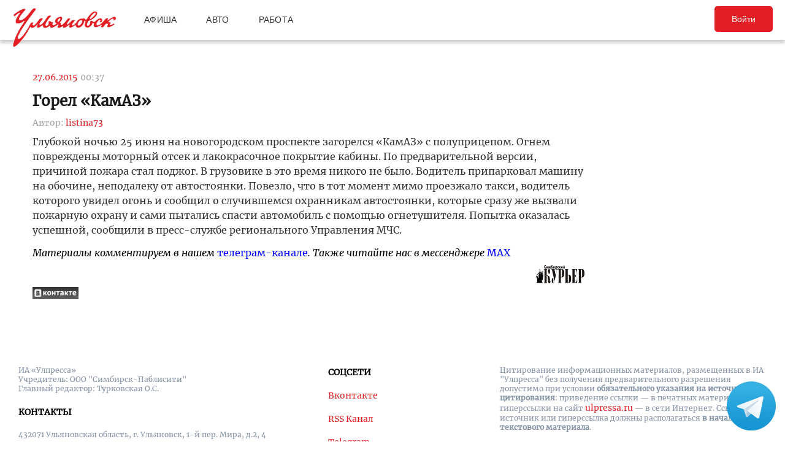

--- FILE ---
content_type: text/html; charset=UTF-8
request_url: https://ulpressa.ru/2015/06/27/gorel-kamaz/
body_size: 12484
content:
<!DOCTYPE html>
<html lang="ru-RU" prefix="og: http://ogp.me/ns# fb: http://ogp.me/ns/fb#">
	<head>
		<link rel="stylesheet" type="text/css" media="all" href="https://ulpressa.ru/wp-content/themes/ulpressa_modern/css/roboto-slab.css?x32529&amp;version=1.61"/>
		<meta charset="UTF-8"/>
		<title>
			Горел «КамАЗ»   Улпресса - все новости Ульяновска		</title>
		<meta name="viewport" content="width=device-width">
		<link rel="profile" href="http://gmpg.org/xfn/11"/>
    <link rel="mask-icon" href="https://ulpressa.ru/wp-content/themes/ulpressa_modern/img/favicon.svg?x32529" color="#E31E24">
    <link href="https://ulpressa.ru/wp-content/themes/ulpressa_modern/img/favicon.svg?x32529" sizes="any" rel="shortcut icon" type="image/svg+xml">
    <link rel="icon" href="https://ulpressa.ru/wp-content/themes/ulpressa_modern/img/favicon.png?x32529" sizes="120x120">
    <link rel="apple-touch-icon icon" href="https://ulpressa.ru/wp-content/themes/ulpressa_modern/img/favicon.png?x32529" sizes="120x120">
        <link rel="apple-touch-icon" sizes="57x57" href="https://ulpressa.ru/wp-content/themes/ulpressa_modern/img/ico/apple-touch-icon-57x57.png?x32529">
		<link rel="apple-touch-icon" sizes="60x60" href="https://ulpressa.ru/wp-content/themes/ulpressa_modern/img/ico/apple-touch-icon-60x60.png?x32529">
		<link rel="apple-touch-icon" sizes="72x72" href="https://ulpressa.ru/wp-content/themes/ulpressa_modern/img/ico/apple-touch-icon-72x72.png?x32529">
		<link rel="apple-touch-icon" sizes="76x76" href="https://ulpressa.ru/wp-content/themes/ulpressa_modern/img/ico/apple-touch-icon-76x76.png?x32529">
		<link rel="apple-touch-icon" sizes="114x114" href="https://ulpressa.ru/wp-content/themes/ulpressa_modern/img/ico/apple-touch-icon-114x114.png?x32529">
		<link rel="apple-touch-icon" sizes="120x120" href="https://ulpressa.ru/wp-content/themes/ulpressa_modern/img/ico/apple-touch-icon-120x120.png?x32529">
		<link rel="apple-touch-icon" sizes="144x144" href="https://ulpressa.ru/wp-content/themes/ulpressa_modern/img/ico/apple-touch-icon-144x144.png?x32529">
		<link rel="apple-touch-icon" sizes="152x152" href="https://ulpressa.ru/wp-content/themes/ulpressa_modern/img/ico/apple-touch-icon-152x152.png?x32529">
		<link rel="apple-touch-icon" sizes="180x180" href="https://ulpressa.ru/wp-content/themes/ulpressa_modern/img/ico/apple-touch-icon-180x180.png?x32529">
		<link rel="icon" type="image/png" href="https://ulpressa.ru/wp-content/themes/ulpressa_modern/img/ico/favicon-16x16.png?x32529" sizes="16x16">
		<link rel="icon" type="image/png" href="https://ulpressa.ru/wp-content/themes/ulpressa_modern/img/ico/favicon-32x32.png?x32529" sizes="32x32">
		<link rel="icon" type="image/png" href="https://ulpressa.ru/wp-content/themes/ulpressa_modern/img/ico/favicon-96x96.png?x32529" sizes="96x96">
		<meta name="msapplication-square70x70logo" content="https://ulpressa.ru/wp-content/themes/ulpressa_modern/img/ico/smalltile.png" />
		<meta name="msapplication-square150x150logo" content="https://ulpressa.ru/wp-content/themes/ulpressa_modern/img/ico/mediumtile.png" />
		<meta name="msapplication-wide310x150logo" content="https://ulpressa.ru/wp-content/themes/ulpressa_modern/img/ico/widetile.png" />
		<meta name="msapplication-square310x310logo" content="https://ulpressa.ru/wp-content/themes/ulpressa_modern/img/ico/largetile.png" />
		
		<link rel="apple-touch-icon" sizes="180x180" href="https://ulpressa.ru/wp-content/themes/ulpressa_modern/img/ico/apple-touch-icon.png?x32529">
		<link rel="icon" type="image/png" sizes="32x32" href="https://ulpressa.ru/wp-content/themes/ulpressa_modern/img/ico/favicon-32x32.png?x32529">
		<link rel="icon" type="image/png" sizes="194x194" href="https://ulpressa.ru/wp-content/themes/ulpressa_modern/img/ico/favicon-194x194.png?x32529">
		<link rel="icon" type="image/png" sizes="16x16" href="https://ulpressa.ru/wp-content/themes/ulpressa_modern/img/ico/favicon-16x16.png?x32529">
		<link rel="manifest" href="https://ulpressa.ru/wp-content/themes/ulpressa_modern/img/ico/site.webmanifest">
		<link rel="mask-icon" href="https://ulpressa.ru/wp-content/themes/ulpressa_modern/img/ico/safari-pinned-tab.svg?x32529" color="#da532c">
		<meta name="apple-mobile-web-app-title" content="ulpressa">
		<meta name="application-name" content="ulpressa">
		<meta name="msapplication-TileColor" content="#ffc40d">
		<meta name="msapplication-config" content="https://ulpressa.ru/wp-content/themes/ulpressa_modern/img/ico/browserconfig.xml">
		<meta name="theme-color" content="#ffffff">
		
		<link rel="icon" type="image/png" sizes="16x16" href="https://ulpressa.ru/wp-content/themes/ulpressa_modern/img/ico/16u.png?x32529">
		<link rel="icon" type="image/png" sizes="32x32" href="https://ulpressa.ru/wp-content/themes/ulpressa_modern/img/ico/32u.png?x32529">
		<link rel="icon" type="image/png" sizes="57x57" href="https://ulpressa.ru/wp-content/themes/ulpressa_modern/img/ico/57u.png?x32529">
		<link rel="icon" type="image/png" sizes="60x60" href="https://ulpressa.ru/wp-content/themes/ulpressa_modern/img/ico/60u.png?x32529">
		<link rel="icon" type="image/png" sizes="72x72" href="https://ulpressa.ru/wp-content/themes/ulpressa_modern/img/ico/72u.png?x32529">
		<link rel="icon" type="image/png" sizes="76x76" href="https://ulpressa.ru/wp-content/themes/ulpressa_modern/img/ico/76u.png?x32529">
		<link rel="icon" type="image/png" sizes="96x96" href="https://ulpressa.ru/wp-content/themes/ulpressa_modern/img/ico/96u.png?x32529">
		<link rel="icon" type="image/png" sizes="114x114" href="https://ulpressa.ru/wp-content/themes/ulpressa_modern/img/ico/114u.png?x32529">
		<link rel="icon" type="image/png" sizes="120x120" href="https://ulpressa.ru/wp-content/themes/ulpressa_modern/img/ico/120u.png?x32529">
		<link rel="icon" type="image/png" sizes="128x128" href="https://ulpressa.ru/wp-content/themes/ulpressa_modern/img/ico/128u.png?x32529">
		<link rel="icon" type="image/png" sizes="144x144" href="https://ulpressa.ru/wp-content/themes/ulpressa_modern/img/ico/144u.png?x32529">
		<link rel="icon" type="image/png" sizes="152x152" href="https://ulpressa.ru/wp-content/themes/ulpressa_modern/img/ico/152u.png?x32529">
		<link rel="icon" type="image/png" sizes="167x167" href="https://ulpressa.ru/wp-content/themes/ulpressa_modern/img/ico/167u.png?x32529">
		<link rel="icon" type="image/png" sizes="180x180" href="https://ulpressa.ru/wp-content/themes/ulpressa_modern/img/ico/180u.png?x32529">
		<link rel="icon" type="image/png" sizes="192x192" href="https://ulpressa.ru/wp-content/themes/ulpressa_modern/img/ico/192u.png?x32529">
		<meta name="msapplication-TileImage" content="https://ulpressa.ru/wp-content/themes/ulpressa_modern/img/ico/144u.png">

		<link href="https://ulpressa.ru/wp-content/themes/ulpressa_modern/img/favicon.svg?x32529" sizes="any" rel="icon" type="image/svg+xml">
		<link rel="shortcut icon" href="https://ulpressa.ru/wp-content/themes/ulpressa_modern/img/favicon.ico?x32529" type="image/vnd.microsoft.icon"><link href="https://ulpressa.ru/wp-content/themes/ulpressa_modern/img/favicon.svg?x32529" sizes="any" rel="icon" type="image/svg+xml"/>
		<link rel="pingback" href=""/>
		<meta name='robots' content='max-image-preview:large' />
	<style>img:is([sizes="auto" i], [sizes^="auto," i]) { contain-intrinsic-size: 3000px 1500px }</style>
	<script type="text/javascript">
/* <![CDATA[ */
window._wpemojiSettings = {"baseUrl":"https:\/\/s.w.org\/images\/core\/emoji\/16.0.1\/72x72\/","ext":".png","svgUrl":"https:\/\/s.w.org\/images\/core\/emoji\/16.0.1\/svg\/","svgExt":".svg","source":{"concatemoji":"https:\/\/ulpressa.ru\/wp-includes\/js\/wp-emoji-release.min.js?ver=6.8.2"}};
/*! This file is auto-generated */
!function(s,n){var o,i,e;function c(e){try{var t={supportTests:e,timestamp:(new Date).valueOf()};sessionStorage.setItem(o,JSON.stringify(t))}catch(e){}}function p(e,t,n){e.clearRect(0,0,e.canvas.width,e.canvas.height),e.fillText(t,0,0);var t=new Uint32Array(e.getImageData(0,0,e.canvas.width,e.canvas.height).data),a=(e.clearRect(0,0,e.canvas.width,e.canvas.height),e.fillText(n,0,0),new Uint32Array(e.getImageData(0,0,e.canvas.width,e.canvas.height).data));return t.every(function(e,t){return e===a[t]})}function u(e,t){e.clearRect(0,0,e.canvas.width,e.canvas.height),e.fillText(t,0,0);for(var n=e.getImageData(16,16,1,1),a=0;a<n.data.length;a++)if(0!==n.data[a])return!1;return!0}function f(e,t,n,a){switch(t){case"flag":return n(e,"\ud83c\udff3\ufe0f\u200d\u26a7\ufe0f","\ud83c\udff3\ufe0f\u200b\u26a7\ufe0f")?!1:!n(e,"\ud83c\udde8\ud83c\uddf6","\ud83c\udde8\u200b\ud83c\uddf6")&&!n(e,"\ud83c\udff4\udb40\udc67\udb40\udc62\udb40\udc65\udb40\udc6e\udb40\udc67\udb40\udc7f","\ud83c\udff4\u200b\udb40\udc67\u200b\udb40\udc62\u200b\udb40\udc65\u200b\udb40\udc6e\u200b\udb40\udc67\u200b\udb40\udc7f");case"emoji":return!a(e,"\ud83e\udedf")}return!1}function g(e,t,n,a){var r="undefined"!=typeof WorkerGlobalScope&&self instanceof WorkerGlobalScope?new OffscreenCanvas(300,150):s.createElement("canvas"),o=r.getContext("2d",{willReadFrequently:!0}),i=(o.textBaseline="top",o.font="600 32px Arial",{});return e.forEach(function(e){i[e]=t(o,e,n,a)}),i}function t(e){var t=s.createElement("script");t.src=e,t.defer=!0,s.head.appendChild(t)}"undefined"!=typeof Promise&&(o="wpEmojiSettingsSupports",i=["flag","emoji"],n.supports={everything:!0,everythingExceptFlag:!0},e=new Promise(function(e){s.addEventListener("DOMContentLoaded",e,{once:!0})}),new Promise(function(t){var n=function(){try{var e=JSON.parse(sessionStorage.getItem(o));if("object"==typeof e&&"number"==typeof e.timestamp&&(new Date).valueOf()<e.timestamp+604800&&"object"==typeof e.supportTests)return e.supportTests}catch(e){}return null}();if(!n){if("undefined"!=typeof Worker&&"undefined"!=typeof OffscreenCanvas&&"undefined"!=typeof URL&&URL.createObjectURL&&"undefined"!=typeof Blob)try{var e="postMessage("+g.toString()+"("+[JSON.stringify(i),f.toString(),p.toString(),u.toString()].join(",")+"));",a=new Blob([e],{type:"text/javascript"}),r=new Worker(URL.createObjectURL(a),{name:"wpTestEmojiSupports"});return void(r.onmessage=function(e){c(n=e.data),r.terminate(),t(n)})}catch(e){}c(n=g(i,f,p,u))}t(n)}).then(function(e){for(var t in e)n.supports[t]=e[t],n.supports.everything=n.supports.everything&&n.supports[t],"flag"!==t&&(n.supports.everythingExceptFlag=n.supports.everythingExceptFlag&&n.supports[t]);n.supports.everythingExceptFlag=n.supports.everythingExceptFlag&&!n.supports.flag,n.DOMReady=!1,n.readyCallback=function(){n.DOMReady=!0}}).then(function(){return e}).then(function(){var e;n.supports.everything||(n.readyCallback(),(e=n.source||{}).concatemoji?t(e.concatemoji):e.wpemoji&&e.twemoji&&(t(e.twemoji),t(e.wpemoji)))}))}((window,document),window._wpemojiSettings);
/* ]]> */
</script>
<style id='wp-emoji-styles-inline-css' type='text/css'>

	img.wp-smiley, img.emoji {
		display: inline !important;
		border: none !important;
		box-shadow: none !important;
		height: 1em !important;
		width: 1em !important;
		margin: 0 0.07em !important;
		vertical-align: -0.1em !important;
		background: none !important;
		padding: 0 !important;
	}
</style>
<link rel='stylesheet' id='wp-block-library-css' href='https://ulpressa.ru/wp-includes/css/dist/block-library/style.min.css?x32529&amp;ver=6.8.2' type='text/css' media='all' />
<style id='classic-theme-styles-inline-css' type='text/css'>
/*! This file is auto-generated */
.wp-block-button__link{color:#fff;background-color:#32373c;border-radius:9999px;box-shadow:none;text-decoration:none;padding:calc(.667em + 2px) calc(1.333em + 2px);font-size:1.125em}.wp-block-file__button{background:#32373c;color:#fff;text-decoration:none}
</style>
<link rel='stylesheet' id='eedee-gutenslider-init-css' href='https://ulpressa.ru/wp-content/plugins/gutenslider/build/gutenslider-init.css?x32529&amp;ver=1743953162' type='text/css' media='all' />
<style id='global-styles-inline-css' type='text/css'>
:root{--wp--preset--aspect-ratio--square: 1;--wp--preset--aspect-ratio--4-3: 4/3;--wp--preset--aspect-ratio--3-4: 3/4;--wp--preset--aspect-ratio--3-2: 3/2;--wp--preset--aspect-ratio--2-3: 2/3;--wp--preset--aspect-ratio--16-9: 16/9;--wp--preset--aspect-ratio--9-16: 9/16;--wp--preset--color--black: #000000;--wp--preset--color--cyan-bluish-gray: #abb8c3;--wp--preset--color--white: #ffffff;--wp--preset--color--pale-pink: #f78da7;--wp--preset--color--vivid-red: #cf2e2e;--wp--preset--color--luminous-vivid-orange: #ff6900;--wp--preset--color--luminous-vivid-amber: #fcb900;--wp--preset--color--light-green-cyan: #7bdcb5;--wp--preset--color--vivid-green-cyan: #00d084;--wp--preset--color--pale-cyan-blue: #8ed1fc;--wp--preset--color--vivid-cyan-blue: #0693e3;--wp--preset--color--vivid-purple: #9b51e0;--wp--preset--gradient--vivid-cyan-blue-to-vivid-purple: linear-gradient(135deg,rgba(6,147,227,1) 0%,rgb(155,81,224) 100%);--wp--preset--gradient--light-green-cyan-to-vivid-green-cyan: linear-gradient(135deg,rgb(122,220,180) 0%,rgb(0,208,130) 100%);--wp--preset--gradient--luminous-vivid-amber-to-luminous-vivid-orange: linear-gradient(135deg,rgba(252,185,0,1) 0%,rgba(255,105,0,1) 100%);--wp--preset--gradient--luminous-vivid-orange-to-vivid-red: linear-gradient(135deg,rgba(255,105,0,1) 0%,rgb(207,46,46) 100%);--wp--preset--gradient--very-light-gray-to-cyan-bluish-gray: linear-gradient(135deg,rgb(238,238,238) 0%,rgb(169,184,195) 100%);--wp--preset--gradient--cool-to-warm-spectrum: linear-gradient(135deg,rgb(74,234,220) 0%,rgb(151,120,209) 20%,rgb(207,42,186) 40%,rgb(238,44,130) 60%,rgb(251,105,98) 80%,rgb(254,248,76) 100%);--wp--preset--gradient--blush-light-purple: linear-gradient(135deg,rgb(255,206,236) 0%,rgb(152,150,240) 100%);--wp--preset--gradient--blush-bordeaux: linear-gradient(135deg,rgb(254,205,165) 0%,rgb(254,45,45) 50%,rgb(107,0,62) 100%);--wp--preset--gradient--luminous-dusk: linear-gradient(135deg,rgb(255,203,112) 0%,rgb(199,81,192) 50%,rgb(65,88,208) 100%);--wp--preset--gradient--pale-ocean: linear-gradient(135deg,rgb(255,245,203) 0%,rgb(182,227,212) 50%,rgb(51,167,181) 100%);--wp--preset--gradient--electric-grass: linear-gradient(135deg,rgb(202,248,128) 0%,rgb(113,206,126) 100%);--wp--preset--gradient--midnight: linear-gradient(135deg,rgb(2,3,129) 0%,rgb(40,116,252) 100%);--wp--preset--font-size--small: 13px;--wp--preset--font-size--medium: 20px;--wp--preset--font-size--large: 36px;--wp--preset--font-size--x-large: 42px;--wp--preset--spacing--20: 0.44rem;--wp--preset--spacing--30: 0.67rem;--wp--preset--spacing--40: 1rem;--wp--preset--spacing--50: 1.5rem;--wp--preset--spacing--60: 2.25rem;--wp--preset--spacing--70: 3.38rem;--wp--preset--spacing--80: 5.06rem;--wp--preset--shadow--natural: 6px 6px 9px rgba(0, 0, 0, 0.2);--wp--preset--shadow--deep: 12px 12px 50px rgba(0, 0, 0, 0.4);--wp--preset--shadow--sharp: 6px 6px 0px rgba(0, 0, 0, 0.2);--wp--preset--shadow--outlined: 6px 6px 0px -3px rgba(255, 255, 255, 1), 6px 6px rgba(0, 0, 0, 1);--wp--preset--shadow--crisp: 6px 6px 0px rgba(0, 0, 0, 1);}:where(.is-layout-flex){gap: 0.5em;}:where(.is-layout-grid){gap: 0.5em;}body .is-layout-flex{display: flex;}.is-layout-flex{flex-wrap: wrap;align-items: center;}.is-layout-flex > :is(*, div){margin: 0;}body .is-layout-grid{display: grid;}.is-layout-grid > :is(*, div){margin: 0;}:where(.wp-block-columns.is-layout-flex){gap: 2em;}:where(.wp-block-columns.is-layout-grid){gap: 2em;}:where(.wp-block-post-template.is-layout-flex){gap: 1.25em;}:where(.wp-block-post-template.is-layout-grid){gap: 1.25em;}.has-black-color{color: var(--wp--preset--color--black) !important;}.has-cyan-bluish-gray-color{color: var(--wp--preset--color--cyan-bluish-gray) !important;}.has-white-color{color: var(--wp--preset--color--white) !important;}.has-pale-pink-color{color: var(--wp--preset--color--pale-pink) !important;}.has-vivid-red-color{color: var(--wp--preset--color--vivid-red) !important;}.has-luminous-vivid-orange-color{color: var(--wp--preset--color--luminous-vivid-orange) !important;}.has-luminous-vivid-amber-color{color: var(--wp--preset--color--luminous-vivid-amber) !important;}.has-light-green-cyan-color{color: var(--wp--preset--color--light-green-cyan) !important;}.has-vivid-green-cyan-color{color: var(--wp--preset--color--vivid-green-cyan) !important;}.has-pale-cyan-blue-color{color: var(--wp--preset--color--pale-cyan-blue) !important;}.has-vivid-cyan-blue-color{color: var(--wp--preset--color--vivid-cyan-blue) !important;}.has-vivid-purple-color{color: var(--wp--preset--color--vivid-purple) !important;}.has-black-background-color{background-color: var(--wp--preset--color--black) !important;}.has-cyan-bluish-gray-background-color{background-color: var(--wp--preset--color--cyan-bluish-gray) !important;}.has-white-background-color{background-color: var(--wp--preset--color--white) !important;}.has-pale-pink-background-color{background-color: var(--wp--preset--color--pale-pink) !important;}.has-vivid-red-background-color{background-color: var(--wp--preset--color--vivid-red) !important;}.has-luminous-vivid-orange-background-color{background-color: var(--wp--preset--color--luminous-vivid-orange) !important;}.has-luminous-vivid-amber-background-color{background-color: var(--wp--preset--color--luminous-vivid-amber) !important;}.has-light-green-cyan-background-color{background-color: var(--wp--preset--color--light-green-cyan) !important;}.has-vivid-green-cyan-background-color{background-color: var(--wp--preset--color--vivid-green-cyan) !important;}.has-pale-cyan-blue-background-color{background-color: var(--wp--preset--color--pale-cyan-blue) !important;}.has-vivid-cyan-blue-background-color{background-color: var(--wp--preset--color--vivid-cyan-blue) !important;}.has-vivid-purple-background-color{background-color: var(--wp--preset--color--vivid-purple) !important;}.has-black-border-color{border-color: var(--wp--preset--color--black) !important;}.has-cyan-bluish-gray-border-color{border-color: var(--wp--preset--color--cyan-bluish-gray) !important;}.has-white-border-color{border-color: var(--wp--preset--color--white) !important;}.has-pale-pink-border-color{border-color: var(--wp--preset--color--pale-pink) !important;}.has-vivid-red-border-color{border-color: var(--wp--preset--color--vivid-red) !important;}.has-luminous-vivid-orange-border-color{border-color: var(--wp--preset--color--luminous-vivid-orange) !important;}.has-luminous-vivid-amber-border-color{border-color: var(--wp--preset--color--luminous-vivid-amber) !important;}.has-light-green-cyan-border-color{border-color: var(--wp--preset--color--light-green-cyan) !important;}.has-vivid-green-cyan-border-color{border-color: var(--wp--preset--color--vivid-green-cyan) !important;}.has-pale-cyan-blue-border-color{border-color: var(--wp--preset--color--pale-cyan-blue) !important;}.has-vivid-cyan-blue-border-color{border-color: var(--wp--preset--color--vivid-cyan-blue) !important;}.has-vivid-purple-border-color{border-color: var(--wp--preset--color--vivid-purple) !important;}.has-vivid-cyan-blue-to-vivid-purple-gradient-background{background: var(--wp--preset--gradient--vivid-cyan-blue-to-vivid-purple) !important;}.has-light-green-cyan-to-vivid-green-cyan-gradient-background{background: var(--wp--preset--gradient--light-green-cyan-to-vivid-green-cyan) !important;}.has-luminous-vivid-amber-to-luminous-vivid-orange-gradient-background{background: var(--wp--preset--gradient--luminous-vivid-amber-to-luminous-vivid-orange) !important;}.has-luminous-vivid-orange-to-vivid-red-gradient-background{background: var(--wp--preset--gradient--luminous-vivid-orange-to-vivid-red) !important;}.has-very-light-gray-to-cyan-bluish-gray-gradient-background{background: var(--wp--preset--gradient--very-light-gray-to-cyan-bluish-gray) !important;}.has-cool-to-warm-spectrum-gradient-background{background: var(--wp--preset--gradient--cool-to-warm-spectrum) !important;}.has-blush-light-purple-gradient-background{background: var(--wp--preset--gradient--blush-light-purple) !important;}.has-blush-bordeaux-gradient-background{background: var(--wp--preset--gradient--blush-bordeaux) !important;}.has-luminous-dusk-gradient-background{background: var(--wp--preset--gradient--luminous-dusk) !important;}.has-pale-ocean-gradient-background{background: var(--wp--preset--gradient--pale-ocean) !important;}.has-electric-grass-gradient-background{background: var(--wp--preset--gradient--electric-grass) !important;}.has-midnight-gradient-background{background: var(--wp--preset--gradient--midnight) !important;}.has-small-font-size{font-size: var(--wp--preset--font-size--small) !important;}.has-medium-font-size{font-size: var(--wp--preset--font-size--medium) !important;}.has-large-font-size{font-size: var(--wp--preset--font-size--large) !important;}.has-x-large-font-size{font-size: var(--wp--preset--font-size--x-large) !important;}
:where(.wp-block-post-template.is-layout-flex){gap: 1.25em;}:where(.wp-block-post-template.is-layout-grid){gap: 1.25em;}
:where(.wp-block-columns.is-layout-flex){gap: 2em;}:where(.wp-block-columns.is-layout-grid){gap: 2em;}
:root :where(.wp-block-pullquote){font-size: 1.5em;line-height: 1.6;}
</style>
<link rel='stylesheet' id='fancybox-css' href='https://ulpressa.ru/wp-content/plugins/all-images-fancybox/fancybox/fancybox.min.css?x32529&amp;ver=5.0' type='text/css' media='all' />
<link rel='stylesheet' id='style-fancybox-css' href='https://ulpressa.ru/wp-content/plugins/all-images-fancybox/style.css?x32529&amp;ver=0.7' type='text/css' media='all' />
<link rel='stylesheet' id='gn-frontend-gnfollow-style-css' href='https://ulpressa.ru/wp-content/plugins/gn-publisher/assets/css/gn-frontend-gnfollow.min.css?x32529&amp;ver=1.5.23' type='text/css' media='all' />
<link rel='stylesheet' id='npis-style-css' href='https://ulpressa.ru/wp-content/plugins/next-post-infinite-scroll/assets/css/next-post-infinite-scroll.css?x32529&amp;ver=8.2.8' type='text/css' media='all' />
<link rel='stylesheet' id='wp-polls-css' href='https://ulpressa.ru/wp-content/plugins/wp-polls/polls-css.css?x32529&amp;ver=2.77.3' type='text/css' media='all' />
<style id='wp-polls-inline-css' type='text/css'>
.wp-polls .pollbar {
	margin: 1px;
	font-size: 8px;
	line-height: 10px;
	height: 10px;
	background-image: url('https://ulpressa.ru/wp-content/plugins/wp-polls/images/default_gradient/pollbg.gif');
	border: 1px solid #000000;
}

</style>
<link rel='stylesheet' id='ppress-frontend-css' href='https://ulpressa.ru/wp-content/plugins/wp-user-avatar/assets/css/frontend.min.css?x32529&amp;ver=4.16.3' type='text/css' media='all' />
<link rel='stylesheet' id='ppress-flatpickr-css' href='https://ulpressa.ru/wp-content/plugins/wp-user-avatar/assets/flatpickr/flatpickr.min.css?x32529&amp;ver=4.16.3' type='text/css' media='all' />
<link rel='stylesheet' id='ppress-select2-css' href='https://ulpressa.ru/wp-content/plugins/wp-user-avatar/assets/select2/select2.min.css?x32529&amp;ver=6.8.2' type='text/css' media='all' />
<link rel='stylesheet' id='post-source.style-css' href='https://ulpressa.ru/wp-content/plugins/post_source/style.css?x32529&amp;ver=6.8.2' type='text/css' media='all' />
<script type="text/javascript" src="https://ulpressa.ru/wp-includes/js/jquery/jquery.min.js?x32529&amp;ver=3.7.1" id="jquery-core-js"></script>
<script type="text/javascript" src="https://ulpressa.ru/wp-includes/js/jquery/jquery-migrate.min.js?x32529&amp;ver=3.4.1" id="jquery-migrate-js"></script>
<script type="text/javascript" src="https://ulpressa.ru/wp-content/plugins/all-images-fancybox/fancybox/fancybox.min.js?x32529&amp;ver=5.0" id="fancybox-js"></script>
<script type="text/javascript" src="https://ulpressa.ru/wp-content/plugins/useful-banner-manager-modified/scripts.min.js?x32529&amp;ver=6.8.2" id="useful_banner_manager_scripts-js"></script>
<script type="text/javascript" src="https://ulpressa.ru/wp-content/plugins/wp-user-avatar/assets/flatpickr/flatpickr.min.js?x32529&amp;ver=4.16.3" id="ppress-flatpickr-js"></script>
<script type="text/javascript" src="https://ulpressa.ru/wp-content/plugins/wp-user-avatar/assets/select2/select2.min.js?x32529&amp;ver=4.16.3" id="ppress-select2-js"></script>
<script type="text/javascript" src="https://ulpressa.ru/wp-content/themes/ulpressa_modern/js/loadmore.js?x32529&amp;ver=2025-02-21%2015:38" id="true_loadmore-js"></script>
<link rel="https://api.w.org/" href="https://ulpressa.ru/wp-json/" /><link rel="alternate" title="JSON" type="application/json" href="https://ulpressa.ru/wp-json/wp/v2/posts/674163" /><link rel="canonical" href="https://ulpressa.ru/2015/06/27/gorel-kamaz/" />
<link rel='shortlink' href='https://ulpressa.ru/1fu3klt' />
<link rel="alternate" title="oEmbed (JSON)" type="application/json+oembed" href="https://ulpressa.ru/wp-json/oembed/1.0/embed?url=https%3A%2F%2Fulpressa.ru%2F2015%2F06%2F27%2Fgorel-kamaz%2F" />
<meta name="Description" content="Глубокой ночью 25 июня на новогородском проспекте загорелся &laquo;КамАЗ&raquo; с полуприцепом. Огнем повреждены моторный отсек и лакокрасочное покрытие кабины. По предварительной версии, причиной пожара стал поджог. В грузовике в это время никого не было. Водитель припарковал машину на обочине, неподалеку от а" />

<!-- Schema & Structured Data For WP v1.48 - -->
<script type="application/ld+json" class="saswp-schema-markup-output">
[{"@context":"https:\/\/schema.org\/","@graph":[{"@context":"https:\/\/schema.org\/","@type":"SiteNavigationElement","@id":"https:\/\/ulpressa.ru#\u041f\u043e\u0434 \u0437\u0430\u0433\u043e\u043b\u043e\u0432\u043e\u043a\u043e\u043c","name":"\u041d\u043e\u0432\u043e\u0441\u0442\u0438","url":"https:\/\/ulpressa.ru\/category\/chronicle\/"},{"@context":"https:\/\/schema.org\/","@type":"SiteNavigationElement","@id":"https:\/\/ulpressa.ru#\u041f\u043e\u0434 \u0437\u0430\u0433\u043e\u043b\u043e\u0432\u043e\u043a\u043e\u043c","name":"\u041e\u0431\u0449\u0435\u0441\u0442\u0432\u043e","url":"https:\/\/ulpressa.ru\/category\/society\/"},{"@context":"https:\/\/schema.org\/","@type":"SiteNavigationElement","@id":"https:\/\/ulpressa.ru#\u041f\u043e\u0434 \u0437\u0430\u0433\u043e\u043b\u043e\u0432\u043e\u043a\u043e\u043c","name":"\u041f\u043e\u043b\u0438\u0442\u0438\u043a\u0430","url":"https:\/\/ulpressa.ru\/category\/politics\/"},{"@context":"https:\/\/schema.org\/","@type":"SiteNavigationElement","@id":"https:\/\/ulpressa.ru#\u041f\u043e\u0434 \u0437\u0430\u0433\u043e\u043b\u043e\u0432\u043e\u043a\u043e\u043c","name":"\u042d\u043a\u043e\u043d\u043e\u043c\u0438\u043a\u0430","url":"https:\/\/ulpressa.ru\/category\/economics\/"},{"@context":"https:\/\/schema.org\/","@type":"SiteNavigationElement","@id":"https:\/\/ulpressa.ru#\u041f\u043e\u0434 \u0437\u0430\u0433\u043e\u043b\u043e\u0432\u043e\u043a\u043e\u043c","name":"\u041a\u0443\u043b\u044c\u0442\u0443\u0440\u0430","url":"https:\/\/ulpressa.ru\/category\/culture\/"},{"@context":"https:\/\/schema.org\/","@type":"SiteNavigationElement","@id":"https:\/\/ulpressa.ru#\u041f\u043e\u0434 \u0437\u0430\u0433\u043e\u043b\u043e\u0432\u043e\u043a\u043e\u043c","name":"\u0421\u043f\u043e\u0440\u0442","url":"https:\/\/ulpressa.ru\/category\/sport\/"},{"@context":"https:\/\/schema.org\/","@type":"SiteNavigationElement","@id":"https:\/\/ulpressa.ru#\u041f\u043e\u0434 \u0437\u0430\u0433\u043e\u043b\u043e\u0432\u043e\u043a\u043e\u043c","name":"\u041f\u0440\u043e\u0438\u0441\u0448\u0435\u0441\u0442\u0432\u0438\u044f","url":"https:\/\/ulpressa.ru\/category\/%d0%bf%d1%80%d0%be%d0%b8%d1%81%d1%88%d0%b5%d1%81%d1%82%d0%b2%d0%b8%d1%8f\/"},{"@context":"https:\/\/schema.org\/","@type":"SiteNavigationElement","@id":"https:\/\/ulpressa.ru#\u041f\u043e\u0434 \u0437\u0430\u0433\u043e\u043b\u043e\u0432\u043e\u043a\u043e\u043c","name":"\u0421\u0435\u043b\u043e","url":"https:\/\/ulpressa.ru\/category\/%d1%81%d0%b5%d0%bb%d0%be\/"}]},

{"@context":"https:\/\/schema.org\/","@type":"BreadcrumbList","@id":"https:\/\/ulpressa.ru\/2015\/06\/27\/gorel-kamaz\/#breadcrumb","itemListElement":[{"@type":"ListItem","position":1,"item":{"@id":"https:\/\/ulpressa.ru","name":"\u0423\u043b\u043f\u0440\u0435\u0441\u0441\u0430 - \u0432\u0441\u0435 \u043d\u043e\u0432\u043e\u0441\u0442\u0438 \u0423\u043b\u044c\u044f\u043d\u043e\u0432\u0441\u043a\u0430"}},{"@type":"ListItem","position":2,"item":{"@id":"https:\/\/ulpressa.ru\/category\/society\/","name":"\u041e\u0431\u0449\u0435\u0441\u0442\u0432\u043e"}},{"@type":"ListItem","position":3,"item":{"@id":"https:\/\/ulpressa.ru\/2015\/06\/27\/gorel-kamaz\/","name":"\u0413\u043e\u0440\u0435\u043b \u00ab\u041a\u0430\u043c\u0410\u0417\u00bb"}}]},

{"@context":"https:\/\/schema.org\/","@type":"NewsArticle","@id":"https:\/\/ulpressa.ru\/2015\/06\/27\/gorel-kamaz\/#newsarticle","url":"https:\/\/ulpressa.ru\/2015\/06\/27\/gorel-kamaz\/","headline":"\u0413\u043e\u0440\u0435\u043b \u00ab\u041a\u0430\u043c\u0410\u0417\u00bb","mainEntityOfPage":"https:\/\/ulpressa.ru\/2015\/06\/27\/gorel-kamaz\/","datePublished":"2015-06-27T00:37:23+03:00","dateModified":"2015-06-27T00:37:23+03:00","description":"\u0413\u043b\u0443\u0431\u043e\u043a\u043e\u0439 \u043d\u043e\u0447\u044c\u044e 25 \u0438\u044e\u043d\u044f \u043d\u0430 \u043d\u043e\u0432\u043e\u0433\u043e\u0440\u043e\u0434\u0441\u043a\u043e\u043c \u043f\u0440\u043e\u0441\u043f\u0435\u043a\u0442\u0435 \u0437\u0430\u0433\u043e\u0440\u0435\u043b\u0441\u044f \u00ab\u041a\u0430\u043c\u0410\u0417\u00bb \u0441 \u043f\u043e\u043b\u0443\u043f\u0440\u0438\u0446\u0435\u043f\u043e\u043c. \u041e\u0433\u043d\u0435\u043c \u043f\u043e\u0432\u0440\u0435\u0436\u0434\u0435\u043d\u044b \u043c\u043e\u0442\u043e\u0440\u043d\u044b\u0439 \u043e\u0442\u0441\u0435\u043a \u0438 \u043b\u0430\u043a\u043e\u043a\u0440\u0430\u0441\u043e\u0447\u043d\u043e\u0435 \u043f\u043e\u043a\u0440\u044b\u0442\u0438\u0435 \u043a\u0430\u0431\u0438\u043d\u044b. \u041f\u043e \u043f\u0440\u0435\u0434\u0432\u0430\u0440\u0438\u0442\u0435\u043b\u044c\u043d\u043e\u0439 \u0432\u0435\u0440\u0441\u0438\u0438, \u043f\u0440\u0438\u0447\u0438\u043d\u043e\u0439 \u043f\u043e\u0436\u0430\u0440\u0430 \u0441\u0442\u0430\u043b \u043f\u043e\u0434\u0436\u043e\u0433. \u0412 \u0433\u0440\u0443\u0437\u043e\u0432\u0438\u043a\u0435 \u0432 \u044d\u0442\u043e \u0432\u0440\u0435\u043c\u044f \u043d\u0438\u043a\u043e\u0433\u043e \u043d\u0435 \u0431\u044b\u043b\u043e. \u0412\u043e\u0434\u0438\u0442\u0435\u043b\u044c \u043f\u0440\u0438\u043f\u0430\u0440\u043a\u043e\u0432\u0430\u043b \u043c\u0430\u0448\u0438\u043d\u0443 \u043d\u0430 \u043e\u0431\u043e\u0447\u0438\u043d\u0435, \u043d\u0435\u043f\u043e\u0434\u0430\u043b\u0435\u043a\u0443 \u043e\u0442 \u0430\u0432\u0442\u043e\u0441\u0442\u043e\u044f\u043d\u043a\u0438. \u041f\u043e\u0432\u0435\u0437\u043b\u043e, \u0447\u0442\u043e \u0432 \u0442\u043e\u0442 \u043c\u043e\u043c\u0435\u043d\u0442 \u043c\u0438\u043c\u043e \u043f\u0440\u043e\u0435\u0437\u0436\u0430\u043b\u043e \u0442\u0430\u043a\u0441\u0438, \u0432\u043e\u0434\u0438\u0442\u0435\u043b\u044c \u043a\u043e\u0442\u043e\u0440\u043e\u0433\u043e \u0443\u0432\u0438\u0434\u0435\u043b \u043e\u0433\u043e\u043d\u044c \u0438","articleSection":"\u041e\u0431\u0449\u0435\u0441\u0442\u0432\u043e","articleBody":"\u0413\u043b\u0443\u0431\u043e\u043a\u043e\u0439 \u043d\u043e\u0447\u044c\u044e 25 \u0438\u044e\u043d\u044f \u043d\u0430 \u043d\u043e\u0432\u043e\u0433\u043e\u0440\u043e\u0434\u0441\u043a\u043e\u043c \u043f\u0440\u043e\u0441\u043f\u0435\u043a\u0442\u0435 \u0437\u0430\u0433\u043e\u0440\u0435\u043b\u0441\u044f \u00ab\u041a\u0430\u043c\u0410\u0417\u00bb \u0441 \u043f\u043e\u043b\u0443\u043f\u0440\u0438\u0446\u0435\u043f\u043e\u043c. \u041e\u0433\u043d\u0435\u043c \u043f\u043e\u0432\u0440\u0435\u0436\u0434\u0435\u043d\u044b \u043c\u043e\u0442\u043e\u0440\u043d\u044b\u0439 \u043e\u0442\u0441\u0435\u043a \u0438 \u043b\u0430\u043a\u043e\u043a\u0440\u0430\u0441\u043e\u0447\u043d\u043e\u0435 \u043f\u043e\u043a\u0440\u044b\u0442\u0438\u0435 \u043a\u0430\u0431\u0438\u043d\u044b. \u041f\u043e \u043f\u0440\u0435\u0434\u0432\u0430\u0440\u0438\u0442\u0435\u043b\u044c\u043d\u043e\u0439 \u0432\u0435\u0440\u0441\u0438\u0438, \u043f\u0440\u0438\u0447\u0438\u043d\u043e\u0439 \u043f\u043e\u0436\u0430\u0440\u0430 \u0441\u0442\u0430\u043b \u043f\u043e\u0434\u0436\u043e\u0433. \u0412 \u0433\u0440\u0443\u0437\u043e\u0432\u0438\u043a\u0435 \u0432 \u044d\u0442\u043e \u0432\u0440\u0435\u043c\u044f \u043d\u0438\u043a\u043e\u0433\u043e \u043d\u0435 \u0431\u044b\u043b\u043e. \u0412\u043e\u0434\u0438\u0442\u0435\u043b\u044c \u043f\u0440\u0438\u043f\u0430\u0440\u043a\u043e\u0432\u0430\u043b \u043c\u0430\u0448\u0438\u043d\u0443 \u043d\u0430 \u043e\u0431\u043e\u0447\u0438\u043d\u0435, \u043d\u0435\u043f\u043e\u0434\u0430\u043b\u0435\u043a\u0443 \u043e\u0442 \u0430\u0432\u0442\u043e\u0441\u0442\u043e\u044f\u043d\u043a\u0438. \u041f\u043e\u0432\u0435\u0437\u043b\u043e, \u0447\u0442\u043e \u0432 \u0442\u043e\u0442 \u043c\u043e\u043c\u0435\u043d\u0442 \u043c\u0438\u043c\u043e \u043f\u0440\u043e\u0435\u0437\u0436\u0430\u043b\u043e \u0442\u0430\u043a\u0441\u0438, \u0432\u043e\u0434\u0438\u0442\u0435\u043b\u044c \u043a\u043e\u0442\u043e\u0440\u043e\u0433\u043e \u0443\u0432\u0438\u0434\u0435\u043b \u043e\u0433\u043e\u043d\u044c \u0438 \u0441\u043e\u043e\u0431\u0449\u0438\u043b \u043e \u0441\u043b\u0443\u0447\u0438\u0432\u0448\u0435\u043c\u0441\u044f \u043e\u0445\u0440\u0430\u043d\u043d\u0438\u043a\u0430\u043c \u0430\u0432\u0442\u043e\u0441\u0442\u043e\u044f\u043d\u043a\u0438, \u043a\u043e\u0442\u043e\u0440\u044b\u0435 \u0441\u0440\u0430\u0437\u0443 \u0436\u0435 \u0432\u044b\u0437\u0432\u0430\u043b\u0438 \u043f\u043e\u0436\u0430\u0440\u043d\u0443\u044e \u043e\u0445\u0440\u0430\u043d\u0443 \u0438 \u0441\u0430\u043c\u0438 \u043f\u044b\u0442\u0430\u043b\u0438\u0441\u044c \u0441\u043f\u0430\u0441\u0442\u0438 \u0430\u0432\u0442\u043e\u043c\u043e\u0431\u0438\u043b\u044c \u0441 \u043f\u043e\u043c\u043e\u0449\u044c\u044e \u043e\u0433\u043d\u0435\u0442\u0443\u0448\u0438\u0442\u0435\u043b\u044f. \u041f\u043e\u043f\u044b\u0442\u043a\u0430 \u043e\u043a\u0430\u0437\u0430\u043b\u0430\u0441\u044c \u0443\u0441\u043f\u0435\u0448\u043d\u043e\u0439, \u0441\u043e\u043e\u0431\u0449\u0438\u043b\u0438 \u0432 \u043f\u0440\u0435\u0441\u0441-\u0441\u043b\u0443\u0436\u0431\u0435 \u0440\u0435\u0433\u0438\u043e\u043d\u0430\u043b\u044c\u043d\u043e\u0433\u043e \u0423\u043f\u0440\u0430\u0432\u043b\u0435\u043d\u0438\u044f \u041c\u0427\u0421.","keywords":"","name":"\u0413\u043e\u0440\u0435\u043b \u00ab\u041a\u0430\u043c\u0410\u0417\u00bb","thumbnailUrl":"","wordCount":"83","timeRequired":"PT22S","mainEntity":{"@type":"WebPage","@id":"https:\/\/ulpressa.ru\/2015\/06\/27\/gorel-kamaz\/"},"author":{"@type":"Person","name":"listina73","url":"https:\/\/ulpressa.ru\/author\/listina73\/","sameAs":[],"image":{"@type":"ImageObject","url":"https:\/\/ulpressa.ru\/wp-content\/uploads\/2021\/02\/default_avatar.png","height":96,"width":96}},"editor":{"@type":"Person","name":"listina73","url":"https:\/\/ulpressa.ru\/author\/listina73\/","sameAs":[],"image":{"@type":"ImageObject","url":"https:\/\/ulpressa.ru\/wp-content\/uploads\/2021\/02\/default_avatar.png","height":96,"width":96}},"publisher":{"@type":"Organization","name":"\u0423\u043b\u043f\u0440\u0435\u0441\u0441\u0430","url":"https:\/\/ulpressa.ru","logo":{"@type":"ImageObject","url":"https:\/\/ulpressa.ru\/wp-content\/themes\/ulpressa\/img\/ulpressa_structured_data.png","width":"160","height":"50"}},"image":{"@type":"ImageObject","@id":"https:\/\/ulpressa.ru\/2015\/06\/27\/gorel-kamaz\/#primaryimage","url":"https:\/\/ulpressa.ru\/wp-content\/themes\/ulpressa\/img\/ulpressa-logo-1200x728.jpg","width":"1200","height":"728"}}]
</script>

<link rel="amphtml" href="https://ulpressa.ru/2015/06/27/gorel-kamaz/?amp=1"><link rel="icon" href="https://ulpressa.ru/wp-content/uploads/favicon.ico?x32529" sizes="32x32" />
<link rel="icon" href="https://ulpressa.ru/wp-content/uploads/favicon.ico?x32529" sizes="192x192" />
<link rel="apple-touch-icon" href="https://ulpressa.ru/wp-content/uploads/favicon.ico?x32529" />
<meta name="msapplication-TileImage" content="https://ulpressa.ru/wp-content/uploads/favicon.ico" />

<!-- START - Open Graph and Twitter Card Tags 3.3.5 -->
 <!-- Facebook Open Graph -->
  <meta property="og:locale" content="ru_RU"/>
  <meta property="og:site_name" content="Улпресса - все новости Ульяновска"/>
  <meta property="og:title" content="Горел «КамАЗ»"/>
  <meta property="og:url" content="https://ulpressa.ru/2015/06/27/gorel-kamaz/"/>
  <meta property="og:type" content="article"/>
  <meta property="og:description" content="Глубокой ночью 25 июня на новогородском проспекте загорелся «КамАЗ» с полуприцепом. Огнем повреждены моторный отсек и лакокрасочное покрытие кабины. По предварительной версии, причиной пожара стал поджог. В грузовике в это время никого не было. Водитель припарковал машину на обочине, неподалеку от а"/>
  <meta property="og:image" content="https://ulpressa.ru/wp-content/themes/ulpressa/img/ulpressa-logo-1200x630.jpg"/>
  <meta property="og:image:url" content="https://ulpressa.ru/wp-content/themes/ulpressa/img/ulpressa-logo-1200x630.jpg"/>
  <meta property="og:image:secure_url" content="https://ulpressa.ru/wp-content/themes/ulpressa/img/ulpressa-logo-1200x630.jpg"/>
  <meta property="article:published_time" content="2015-06-27T00:37:23+03:00"/>
  <meta property="article:modified_time" content="2015-06-27T00:37:23+03:00" />
  <meta property="og:updated_time" content="2015-06-27T00:37:23+03:00" />
  <meta property="article:section" content="Общество"/>
  <meta property="article:publisher" content="https://ulpressa.ru"/>
 <!-- Google+ / Schema.org -->
 <!-- Twitter Cards -->
  <meta name="twitter:title" content="Горел «КамАЗ»"/>
  <meta name="twitter:url" content="https://ulpressa.ru/2015/06/27/gorel-kamaz/"/>
  <meta name="twitter:description" content="Глубокой ночью 25 июня на новогородском проспекте загорелся «КамАЗ» с полуприцепом. Огнем повреждены моторный отсек и лакокрасочное покрытие кабины. По предварительной версии, причиной пожара стал поджог. В грузовике в это время никого не было. Водитель припарковал машину на обочине, неподалеку от а"/>
  <meta name="twitter:image" content="https://ulpressa.ru/wp-content/themes/ulpressa/img/ulpressa-logo-1200x630.jpg"/>
  <meta name="twitter:card" content="summary_large_image"/>
  <meta name="twitter:site" content="@ulpressa"/>
 <!-- SEO -->
  <meta name="author" content="listina73"/>
  <meta name="publisher" content="Улпресса - все новости Ульяновска"/>
 <!-- Misc. tags -->
 <!-- is_singular -->
<!-- END - Open Graph and Twitter Card Tags 3.3.5 -->
	
				<link rel="stylesheet" type="text/css" media="all" href="https://ulpressa.ru/wp-content/themes/ulpressa_modern/style.css?x32529&amp;v=2.667"/>
		<link rel="stylesheet" type="text/css" media="all" href="https://ulpressa.ru/wp-content/themes/ulpressa_modern/css/new-design-main.css?x32529&amp;v=3.91"/>
        <script async src="https://ulpressa.ru/wp-content/themes/ulpressa_modern/js/mobile.js?x32529"></script>
		<link rel="apple-touch-icon" href="https://ulpressa.ru/wp-content/themes/ulpressa_modern/ulpressa-apple-icon.png?x32529"/>
		<script type="text/javascript">
			var _gaq = _gaq || [];
			_gaq.push(['_setAccount', 'UA-27421431-2']);
			_gaq.push(['_trackPageview']);
			(function () {
				var ga = document.createElement('script');
				ga.type = 'text/javascript';
				ga.async = true;
				ga.src = ('https:' == document.location.protocol ? 'https://ssl' : 'http://www') + '.google-analytics.com/ga.js';
				var s = document.getElementsByTagName('script')[0];
				s.parentNode.insertBefore(ga, s);
			})();
		</script>
		<script>
			jQuery(document).ready(function($) {
				var n = $(document.body);
				var r = $(window);
				var i = $(".head-line").first();
				
				$(".search-open").click(function() {
					//$(this).hide(); $(".search-close").css("display", "table");
					n.addClass("is-search");
					$(".search-suggest").first().show("slow");
				});
				
				$(".search-close").click(function() {
					//$(this).hide(); $(".search-open").show();
					n.removeClass("is-search");
					$(".search-suggest").first().hide("slow");
				});
				
				
				
				window.setDots = function() {
					var e = $(".nav-menu").filter(function() {
						if ("block" === $(this).css("display"))
						return !0
					});
					i.height() < e.height() - 50 ? $(".js-headline-control").addClass("is-show") : $(".js-headline-control").removeClass("is-show")
				}
				,
				n.on({
					click: function() {
						var e = $(this).closest(".head-line-body")
						, t = e.find(".nav-menu");
						e.animate({
							height: t.height()
						}, 150),
						e.addClass("is-show-nav")
					}
				}, ".js-headline-open"),
				n.on({
					click: function() {
						var e = $(this).closest(".head-line-body");
						e.animate({
							height: "100%"
						}, 150),
						e.removeClass("is-show-nav")
					}
				}, ".js-headline-close"),
				r.on({
					resize: setDots,
					scroll: setDots
				}),
				setDots() 
			});
		</script>
		<script src="https://yastatic.net/es5-shims/0.0.2/es5-shims.min.js"></script>
		<script src="https://yastatic.net/share2/share.js"></script>
    <!-- Yandex.RTB -->
    <script>window.yaContextCb=window.yaContextCb||[]</script>
    <script src="https://yandex.ru/ads/system/context.js" async></script>
	</head>
	<body class="wp-singular post-template-default single single-post postid-674163 single-format-standard wp-theme-ulpressa_modern mobile">
<!-- Rating@Mail.ru counter -->
<script type="text/javascript">
var _tmr = _tmr || [];
_tmr.push({id: "595357", type: "pageView", start: (new Date()).getTime()});
(function (d, w) {
   var ts = d.createElement("script"); ts.type = "text/javascript"; ts.async = true;
   ts.src = (d.location.protocol == "https:" ? "https:" : "http:") + "//top-fwz1.mail.ru/js/code.js";
   var f = function () {var s = d.getElementsByTagName("script")[0]; s.parentNode.insertBefore(ts, s);};
   if (w.opera == "[object Opera]") { d.addEventListener("DOMContentLoaded", f, false); } else { f(); }
})(document, window);
</script><noscript><div style="position:absolute;left:-10000px;">
<img src="//top-fwz1.mail.ru/counter?id=595357;js=na" style="border:0;" height="1" width="1" alt="Рейтинг@Mail.ru" />
</div></noscript>
<!-- //Rating@Mail.ru counter -->
<!-- Yandex.Metrika counter -->
<script type="text/javascript" >
   (function(m,e,t,r,i,k,a){m[i]=m[i]||function(){(m[i].a=m[i].a||[]).push(arguments)};
   m[i].l=1*new Date();k=e.createElement(t),a=e.getElementsByTagName(t)[0],k.async=1,k.src=r,a.parentNode.insertBefore(k,a)})
   (window, document, "script", "https://mc.yandex.ru/metrika/tag.js", "ym");

   ym(11097352, "init", {
        clickmap:true,
        trackLinks:true,
        accurateTrackBounce:true
   });
</script>
<noscript><div><img src="https://mc.yandex.ru/watch/11097352" width="1" height="1" style="position:absolute; left:-9999px; width: 1px !important; height: 1px !important;" alt="" /></div></noscript>
<!-- /Yandex.Metrika counter -->
<!--LiveInternet counter--><script>
new Image().src = "https://counter.yadro.ru/hit;ulpressa?r"+
escape(document.referrer)+((typeof(screen)=="undefined")?"":
";s"+screen.width+"*"+screen.height+"*"+(screen.colorDepth?
screen.colorDepth:screen.pixelDepth))+";u"+escape(document.URL)+
";h"+escape(document.title.substring(0,150))+
";"+Math.random();</script><!--/LiveInternet-->
		<div class="head-line">
			<div class="head-line-wrap page-content-padding">
				<div class="head-line-body-wrap">
					<div class="head-line-left-wrap">
						<a href="/" class="head-line-logo">
							<img src="https://ulpressa.ru/wp-content/themes/ulpressa_modern/img/ulyanovsk_red.svg?x32529" width="170" height="70" style="width: 170px; height: 70px;" title="Улпресса" alt="">
						</a>
					</div>
          <div class="header-line-menu desctop_show">
              <div class="nav-menu">
                  <a href="https://ulpressa.ru/events/">Афиша</a>
<a href="https://ulpressa.ru/auto/">Авто</a>
<a href="https://ulyanovsk.zarplata.ru/vacancy">Работа</a>
              </div>
					</div>
          <div class="header-line-right desctop_show">
              <div class="header-search">
                  <input type="text" placeholder="Поиск по сайту"/>
              </div>
              <div class="head-button">
                  <a href="https://ulpressa.ru/wp-login.php" title="Войти" rel="nofollow">Войти</a>              </div>
          </div>
          <div class="header-line-right mobile_show">
              <img src="https://ulpressa.ru/wp-content/themes/ulpressa_modern/img/Mobile menu.svg?x32529" width="24" height="24" onclick="showMobileMenu()" class="pointer">
          </div>
				</div>
			</div>
      <div id="fon-menu-container" class="hidden full-height">
        <!--<div class="t-menu">
                  <a href="https://ulpressa.ru/rest/">Турбазы</a>
<a href="https://ulpressa.ru/category/chronicle/">Новости</a>
<a href="https://ulpressa.ru/events/">События</a>
<a href="https://ulpressa.ru/smi/">СМИ</a>
<a href="https://ulbusiness.ru">Бизнес</a>
<a href="https://ulpressa.ru/?page_id=841049">Завтраки</a>
<a href="https://ulpressa.ru/wp-admin/">Войти</a>
                </div>-->
        <div class="mobile-ss">
          <div class="nav-menu">
                    <a href="https://ulpressa.ru/events/">Афиша</a>
<a href="https://ulpressa.ru/auto/">Авто</a>
<a href="https://ulyanovsk.zarplata.ru/vacancy">Работа</a>
                  </div>
          <!--<div class="nav-menu">
            <a href="https://ulpressa.ru/category/chronicle/">Новости</a>
            <a href="https://ulpressa.ru/events/">Афиша</a>
            <a href="https://ulpressa.ru/auto/">Авто</a>
          </div>-->
          <div class="header-search">
            <input type="text" placeholder="Поиск по сайту"/>
          </div>
          <div class="head-button">
            <a href="https://ulpressa.ru/wp-login.php" title="Войти" rel="nofollow">Войти</a>          </div>
        </div>
      </div>
      <div class='clear'></div>
		</div>
		<div class="page-layout advertising">
			<div>
				<div class="reklama rerlama_header page-content-padding">
										<li id="useful-banner-manager-banners-rotation-8" class="widget useful_banner_manager_rotation_widget"><!-- Yandex.RTB R-A-2390025-1 -->
<div id="yandex_rtb_R-A-2390025-1"  style="max-height:120px"></div>
<script>window.yaContextCb.push(()=>{
	Ya.Context.AdvManager.render({
		"blockId": "R-A-2390025-1",
		"renderTo": "yandex_rtb_R-A-2390025-1"
	})
})
</script></li>
									</div>
			</div>
			<div class="clear"></div>
		</div>
		<div class="page-layout page-content-padding">
      <tr>
    <td>
        <table class="page-content page-content_single single-new-design">
  <tr>
    <td class="middle">
                            <div id="post-674163" class="post-674163 post type-post status-publish format-standard hentry category-society post-source-simbirskii-kyrier">
            <div class="post-content-wrapper">                <div class="post-meta">
                    <div class="date"><span class="post-date red-coloured">27.06.2015</span><span class="post-time">00:37</span></div>
                </div>
                <div class="post-title"><h1><a href="https://ulpressa.ru/2015/06/27/gorel-kamaz/" rel="bookmark">Горел «КамАЗ»</a></h1></div>
                                <div class="post-submeta">
                    <span class="post-author">Автор: <a class="red-coloured" href="https://ulpressa.ru/author/listina73/" rel="author">listina73</a></span>
                    <span class="post-tags red-coloured"></span>
                </div>
                <div class="post-content"><p>Глубокой ночью 25 июня на новогородском проспекте загорелся «КамАЗ» с полуприцепом. Огнем повреждены моторный отсек и лакокрасочное покрытие кабины. По предварительной версии, причиной пожара стал поджог. В грузовике в это время никого не было. Водитель припарковал машину на обочине, неподалеку от автостоянки. Повезло, что в тот момент мимо проезжало такси, водитель которого увидел огонь и сообщил о случившемся охранникам автостоянки, которые сразу же вызвали пожарную охрану и сами пытались спасти автомобиль с помощью огнетушителя. Попытка оказалась успешной, сообщили в пресс-службе регионального Управления МЧС.</p>
                    <div class="clearing"></div>
                </div>
                <div class="post-info">
                                                                <div class="comment-tg">Материалы комментируем в нашем <a href="https://t.me/ulpressa" style="display:inline">телеграм-канале</a>. Также читайте нас в мессенджере <a href="https://max.ru/ulpressa" style="display:inline">MAX</a></div>
                                                                                    <div class="postpress"><a href="https://ulpressa.ru/post-source/simbirskii-kyrier/"><img src="https://ulpressa.ru/wp-content/uploads/2020/10/simbirskii-kyrier1.gif?x32529" width="100%" height="100%"></a></div>
                                        <div class="clear"></div>
                </div>
            </div>
            <div class="clear"></div>
            </div>            <a href="http://vkontakte.ru/share.php?url=https://ulpressa.ru/2015/06/27/gorel-kamaz/" target="_blank" rel="nofollow">
                <img width="75" height="26"
                     src="https://ulpressa.ru/wp-content/themes/ulpressa_modern/img/vkontakte.gif?x32529" title="Поделиться ВКонтакте">
            </a>
                <p></p><br/>
		    </td>
    <td class="right">
      <div class="reklama">
        <div class="sidebar" role="complementary">
          <div class="reklama_sidebar">
            <li id="useful-banner-manager-banners-40" class="widget useful_banner_manager_widget"></li>
          </div>
        </div>
      </div>
    </td>
  </tr>
  <tr>
    <td colspan="2">
      <div class="related-posts-wrapper">
                </div>
          </td>
  </tr>
</table>
<div align="center">
</div>
    </td>
    <td>
         
    </td>
<tr>
</div>
<div id="telegram">
	<a href="https://t.me/ulpressa" rel="nofollow" target="_blank">
        <!--		<img src="--><!--/img/telegram.png" width="80px" height="80px" alt="">-->
        <img src="https://ulpressa.ru/wp-content/themes/ulpressa_modern/img/telegram.png?x32529" width="80" height="80" style="width:80px !important; height:80px !important;" alt="">
	</a>
</div>
<div class="clear"></div>
<div class="footer" role="contentinfo">
	<div class="ft_w page-content-padding">
    <div class="footer-contacts">
      <p>ИА «Улпресса»<br>
      Учредитель: ООО "Симбирск-Паблисити"<br>
      Главный редактор: Турковская О.С.</p>
      <h2>Контакты</h2>
      <p>432071 Ульяновская область, г. Ульяновск, 1-й пер. Мира, д.2, 4 этаж</p>
      <p>Телефон редакции: <a href="tel:+79020077900">8 (902) 007-79-00</a><br>
      Электронная почта редакции: <a href="mailto:yma@ulpressa.ru">yma@ulpressa.ru</a></p>
      <p>
          Регистрационный номер: серия ИА №ФС77-84971 от 17 апреля 2023 г,
          зарегистрировано Федеральной службой по надзору в сфере связи, информационных
          технологий и массовых коммуникаций<br>
          Предыдущее свидетельство: ЭЛ №ФС77-74499 от 14.12.2018
      </p>
      <p>Материалы с пометками <span class="sticky"></span> публикуются на коммерческой основе</p>
      <p>© 2003-2026 Улпресса</p>
      <div class="plus18"></div>
    </div>
    <div class="ss">
      <h2>Соцсети</h2>
      <ul>
        <li class="red-coloured"><a rel="nofollow" href="https://vk.com/vkulpressa">Вконтакте</a></li>
        <li class="red-coloured"><a rel="nofollow" href="https://ulpressa.ru/feed/">RSS канал</a></li>
        <li class="red-coloured"><a rel="nofollow" href="https://t.me/ulpressa">Telegram</a></li>
        <li class="red-coloured"><a rel="nofollow" href="https://max.ru/ulpressa">MAX</a></li>
        <li>
            <div id="counters">
                <!-- Rating@Mail.ru logo -->
                <a href="https://top.mail.ru/jump?from=595357">
                    <img src="//top-fwz1.mail.ru/counter?id=595357;t=617;l=1"
                         style="border:0;" height="40" width="88" alt="Рейтинг@Mail.ru" /></a>
                <!-- //Rating@Mail.ru logo -->
            </div>
        </li>
      </ul>
    </div>
    <div class="ulpressa_rules">
      <p>Цитирование информационных материалов, размещенных в ИА "Улпресса" без получения предварительного разрешения допустимо при условии <b>обязательного указания на источник цитирования</b>: приведение ссылки  — в печатных материалах, гиперссылки на cайт <a href="//ulpressa.ru">ulpressa.ru</a>  — в сети Интернет. Ссылка на источник или гиперссылка должны располагаться <b>в начале текстового материала</b>.</p>
    </div>
  </div>
</div>
<script type="speculationrules">
{"prefetch":[{"source":"document","where":{"and":[{"href_matches":"\/*"},{"not":{"href_matches":["\/wp-*.php","\/wp-admin\/*","\/wp-content\/uploads\/*","\/wp-content\/*","\/wp-content\/plugins\/*","\/wp-content\/themes\/ulpressa_modern\/*","\/*\\?(.+)"]}},{"not":{"selector_matches":"a[rel~=\"nofollow\"]"}},{"not":{"selector_matches":".no-prefetch, .no-prefetch a"}}]},"eagerness":"conservative"}]}
</script>

<script type="text/javascript">
for (i=0; i<document.forms.length; i++) {
    var f = document.forms[i];
    if (f.comment_post_ID) {
        f.encoding = "multipart/form-data";

        var l = f.getElementsByTagName("textarea");
        l = l[0].parentNode;
        
        var p = document.createElement("p");
        var t = document.createElement("input");
        t.setAttribute("name", "image");
        t.setAttribute("type", "file");
        t.setAttribute("style", "width: auto");
        p.appendChild(t);
        p.appendChild(document.createTextNode("Прикрепить изображение: (для вставки видео с youtube просто скопируйте ссылку в текст комментария )"));
        l.parentNode.insertBefore(p, l.nextSibling);

        break;
    }
}
</script>
<link rel='stylesheet' id='ul-event-calendar.style-css' href='https://ulpressa.ru/wp-content/plugins/ul_event_calendar/css/style.css?x32529&amp;v=0.023&#038;ver=6.8.2' type='text/css' media='all' />
<script type="text/javascript" id="bind-fancybox-js-extra">
/* <![CDATA[ */
var options = {"gallery":"gallery","disable-href":"","fancybox":{"closeButton":true,"compact":true,"hideScrollbar":false}};
/* ]]> */
</script>
<script type="text/javascript" src="https://ulpressa.ru/wp-content/plugins/all-images-fancybox/bind.js?x32529&amp;ver=0.7" id="bind-fancybox-js"></script>
<script type="text/javascript" id="npis-script-js-extra">
/* <![CDATA[ */
var NPIS = {"ajax_url":"https:\/\/ulpressa.ru\/wp-admin\/admin-ajax.php","next_id":"674161","nonce":"514ce48208","scroll_offset":"800"};
/* ]]> */
</script>
<script type="text/javascript" src="https://ulpressa.ru/wp-content/plugins/next-post-infinite-scroll/assets/js/next-post-infinite-scroll.js?x32529&amp;ver=8.2.8" id="npis-script-js"></script>
<script type="text/javascript" id="wp-polls-js-extra">
/* <![CDATA[ */
var pollsL10n = {"ajax_url":"https:\/\/ulpressa.ru\/wp-admin\/admin-ajax.php","text_wait":"\u0412\u0430\u0448 \u043f\u043e\u0441\u043b\u0435\u0434\u043d\u0438\u0439 \u0437\u0430\u043f\u0440\u043e\u0441 \u0435\u0449\u0435 \u043e\u0431\u0440\u0430\u0431\u0430\u0442\u044b\u0432\u0430\u0435\u0442\u0441\u044f. \u041f\u043e\u0436\u0430\u043b\u0443\u0439\u0441\u0442\u0430 \u043f\u043e\u0434\u043e\u0436\u0434\u0438\u0442\u0435 ...","text_valid":"\u041f\u043e\u0436\u0430\u043b\u0443\u0439\u0441\u0442\u0430 \u043a\u043e\u0440\u0440\u0435\u043a\u0442\u043d\u043e \u0432\u044b\u0431\u0435\u0440\u0438\u0442\u0435 \u043e\u0442\u0432\u0435\u0442.","text_multiple":"\u041c\u0430\u043a\u0441\u0438\u043c\u0430\u043b\u044c\u043d\u043e \u0434\u043e\u043f\u0443\u0441\u0442\u0438\u043c\u043e\u0435 \u0447\u0438\u0441\u043b\u043e \u0432\u0430\u0440\u0438\u0430\u043d\u0442\u043e\u0432:","show_loading":"1","show_fading":"1"};
/* ]]> */
</script>
<script type="text/javascript" src="https://ulpressa.ru/wp-content/plugins/wp-polls/polls-js.js?x32529&amp;ver=2.77.3" id="wp-polls-js"></script>
<script type="text/javascript" id="ppress-frontend-script-js-extra">
/* <![CDATA[ */
var pp_ajax_form = {"ajaxurl":"https:\/\/ulpressa.ru\/wp-admin\/admin-ajax.php","confirm_delete":"\u0412\u044b \u0443\u0432\u0435\u0440\u0435\u043d\u044b?","deleting_text":"\u0423\u0434\u0430\u043b\u0435\u043d\u0438\u0435...","deleting_error":"\u041f\u0440\u043e\u0438\u0437\u043e\u0448\u043b\u0430 \u043e\u0448\u0438\u0431\u043a\u0430. \u041f\u043e\u0436\u0430\u043b\u0443\u0439\u0441\u0442\u0430, \u043f\u043e\u043f\u0440\u043e\u0431\u0443\u0439\u0442\u0435 \u0435\u0449\u0435 \u0440\u0430\u0437.","nonce":"f99e269e21","disable_ajax_form":"false","is_checkout":"0","is_checkout_tax_enabled":"0","is_checkout_autoscroll_enabled":"true"};
/* ]]> */
</script>
<script type="text/javascript" src="https://ulpressa.ru/wp-content/plugins/wp-user-avatar/assets/js/frontend.min.js?x32529&amp;ver=4.16.3" id="ppress-frontend-script-js"></script>
<script type="text/javascript" src="https://ulpressa.ru/wp-content/themes/ulpressa_modern/js/scripts.js?x32529&amp;ver=0.0004" id="scripts-tems-js"></script>
<script type="text/javascript" src="https://ulpressa.ru/wp-content/plugins/ul_event_calendar/js/script.js?x32529&amp;v=0.023" id="ul-event-calendar.script-js"></script>
<!-- Yandex.RTB R-A-2390025-9 -->
<script>
window.yaContextCb.push(() => {
    Ya.Context.AdvManager.render({
        "blockId": "R-A-2390025-9",
        "type": "floorAd",
        "platform": "touch"
    })
})
</script>
</body>
</html>

<!--
Performance optimized by W3 Total Cache. Learn more: https://www.boldgrid.com/w3-total-cache/


Served from: ulpressa.ru @ 2026-01-24 00:34:52 by W3 Total Cache
-->